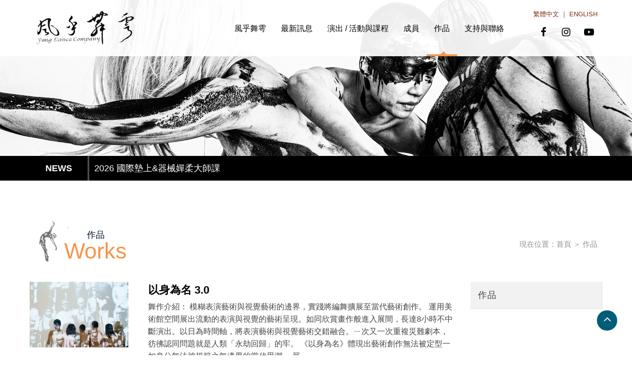

--- FILE ---
content_type: text/html;charset=utf-8
request_url: https://feng-dance.com/cms1-lang1.html
body_size: 8306
content:





<!DOCTYPE html>
<html lang="zh-Hant">

<head>
<meta charset="utf-8">

<title>作品 - 風乎舞雩舞團</title>
<meta property="og:site_name" content="作品 - 風乎舞雩舞團">
<meta property="og:title" content="作品 - 風乎舞雩舞團">
<meta property="og:type" content="website">
<meta property="og:url" content="https://feng-dance.com/cms1-lang1.html">
<meta property="og:image" content="https://feng-dance.com/UserFiles/images/ogimage.jpg">

<meta name="format-detection" content="telephone=no">

<script>
	var isMobile = false;
	var isTablet =false;
	var isAndroidOS =false;
	var isiOS =false;
	var isSafari =false;
</script>

<meta name="viewport" content="width=device-width, initial-scale=1.0">

<!--touch_icon-->
<link rel="apple-touch-icon" sizes="192x192" href="template/images/apple-touch-icon.png">

<script src="template/sources/jquery-1.8.3.min.js"></script>






<link rel="stylesheet" type="text/css" href="template/css/main_lang1.css">

<!-- IE Fix for HTML5 Tags -->
<!--[if lt IE 9]>
<script src="http://html5shiv.googlecode.com/svn/trunk/html5.js"></script>
<![endif]-->

<script src="template/sources/main.js"></script>
<link rel="stylesheet" href="https://cdnjs.cloudflare.com/ajax/libs/font-awesome/4.7.0/css/font-awesome.min.css"><link rel="stylesheet" type="text/css" href="template/css/mod_cms.css">
</head>

<body>



<div class="m_menu b-box clearfix">
	<div class="mask"></div>
	<div class="controlBox clearfix">
        <a class="main"><i class="fa fa-reorder"></i></a>
        <div class="m_logo"><a href="index-lang1.html"><img src="template/images/logo_m_lang1.png"></a></div>
    </div>

    <div class="hideBox">
		<p class="sp">SEARCH</p>
        <div class="m_search clearfix">
            <input name="key_m" type="text" id="key_m" value="搜尋..." onfocus="if(this.value='搜尋...') this.value='';">
            <a class="fa fa-search" onClick="if($('#key_m').val()=='搜尋...' || $('#key_m').val()==''){ alert('目前沒有資料！');}else{ location.href=encodeURI('index.php?mod=goods1&lang=1&key=' + $('#key_m').val());}"></a>
        </div>

		<p class="sp">LANGUAGE</p>
		<div class="language">
        	<a href="index.php?mod=cms1&lang=1">繁體中文</a> │ <a href="index.php?mod=cms1&lang=2">ENGLISH</a>
		</div>

        <p class="sp sp_menu">MENU</p>

		<p class="sp">LINK</p>
        <div class="m_ico">
            <a href="index-lang1.html"><i class="fa fa-home"></i></a>
            <a href="http://maps.google.com/?q=23°01′N ,120°15′E" target="_blank"><i class="fa fa-map-marker"></i></a>            <a href="tel:097513526"><i class="fa fa-phone"></i></a>            <a href="form1-lang1.html" class="contactLink"><i class="fa fa-envelope"></i></a>
 			<a href="https://www.facebook.com/fengdance" target="_blank"><i class="fa fa-facebook"></i></a>			            <a href="https://www.instagram.com/fengdancecompany/" target="_blank"><i class="fa fa-instagram"></i></a>
            <a href="https://www.youtube.com/channel/UCxPIsoGue1wmKpSim7GGBdw/videos" target="_blank"><i class="fa fa-youtube-play"></i></a>
        </div>

    </div>
</div>



<div class="outerWrap b-box">

    <header>
    	<div class="wrap b-box">
        	<div class="logo"><a href="index-lang1.html"><img src="template/images/logo_lang1.png"></a></div>

            <nav class="b-box">
                <ul class="menu clearfix">
                    <li class="dropDown"><a href="article1-lang1.html">風乎舞雩</a>
                                                    <dl class="submenu">
                                <div class="subitem">
                                                                            <a href="article1-1-lang1.html">舞團介紹/經歷</a>
                                                                            <a href="article1-12-lang1.html">國際評論與報導</a>
                                                                            <a href="article1-2-lang1.html">劇評與媒體報導</a>
                                                                    </div>
                            </dl>
                                            </li>

                    <li class="dropDown"><a href="news1-lang1.html">最新訊息</a>
                                                    <dl class="submenu">
                                <div class="subitem">
                                                                            <a href="news1-cat1-lang1.html">最新演出</a>
                                                                            <a href="news1-cat2-lang1.html">最新課程</a>
                                                                    </div>
                            </dl>
                                            </li>

                    <li class="dropDown"><a href="goods1-lang1.html">演出 / 活動與課程</a>
                        <dl class="submenu">
                                                                                                                                        <a href="goods1-cat1-lang1.html">國際交流</a>
                                                                                                                                                                                            <a href="goods1-cat2-lang1.html">年度製作與活動</a>
                                                                                                                                                                                            <a href="goods1-cat3-lang1.html">肢體課程工作坊</a>
                                                                                                                                                                    </dl>
                    </li>

                    <li class="dropDown"><a href="article2-lang1.html">成員</a>
                                                    <dl class="submenu">
                                <div class="subitem">
                                                                            <a href="article2-3-lang1.html">藝術總監</a>
                                                                            <a href="article2-5-lang1.html">副藝術總監</a>
                                                                            <a href="article2-6-lang1.html">舞者</a>
                                                                            <a href="article2-10-lang1.html">行政</a>
                                                                    </div>
                            </dl>
                                            </li>

                    <li class="dropDown"><a href="cms1-lang1.html" class="current">作品</a>
                                                    <dl class="submenu">
                                <div class="subitem">
                                                                            <a href="cms1-cat1-lang1.html">作品</a>
                                                                    </div>
                            </dl>
                                            </li>

                    <li class="dropDown"><a href="article3-lang1.html">支持與聯絡</a>
                                                    <dl class="submenu">
                                <div class="subitem">
                                                                            <a href="article3-14-lang1.html">支持風團</a>
                                                                            <a href="article3-15-lang1.html">周邊商品</a>
                                                                            <a href="article3-13-lang1.html">聯絡我們</a>
                                                                    </div>
                            </dl>
                                            </li>
    
                </ul>
            </nav>

            <div class="rightBox">
                <div class="language"><a href="index.php?mod=cms1&lang=1">繁體中文</a> ｜ <a href="index.php?mod=cms1&lang=2">ENGLISH</a></div>

                <a href="https://www.facebook.com/fengdance" target="_blank"><i class="fa fa-facebook"></i></a>                <a href="https://www.instagram.com/fengdancecompany/" target="_blank"><i class="fa fa-instagram"></i></a>
                <a href="https://www.youtube.com/channel/UCxPIsoGue1wmKpSim7GGBdw/videos" target="_blank"><i class="fa fa-youtube-play"></i></a>

			</div>
		</div>
    </header>


<div class="banner_area clearfix b-box">
	<div class="banner">
		<ul class="slides-container">
        	            <li><img src="UserFiles/banner/a0005a02dc149c8ffa18ac1d3ed9d74e.jpg"></li>
                        <li><img src="UserFiles/banner/8d3769f794df8617137b570c00e6f55f.jpg"></li>
                        <li><img src="UserFiles/banner/488df69a6b22e91de5108dc5588cd4e0.jpg"></li>
                        <li><img src="UserFiles/banner/a0508f4bb7103d05d68b3bb50782a023.jpg"></li>
                    </ul>
	</div>

	<div class="marquee_box">
    	<div class="wrap">
        	<div class="txt">
            	<ul id="marquee_txt">
                                        <li><a href="news1-26-lang1.html" target="_self">2026 國際墊上&器械嬋柔大師課</a></li>
                                        <li><a href="news1-24-lang1.html" target="_self">2025超越當代工作坊《身體、身份與認同》</a></li>
                    				</ul>
			</div>
		</div>
	</div>
</div>



<div class="main_area">
	<div class="wrap b-box">



		<div class="mod_name clearfix">
			<h2><strong>作品</strong><em>Works</em></h2>
			<div class="guide">現在位置：<a href='index-lang1.html'>首頁</a> ＞ <a href='cms1-lang1.html'>作品</a></div>
		</div>

		<div class="content_box clearfix">
			<div class="left_box">
				<div class="side_menu">
					<ul class='clearfix'><li><a href='cms1-cat1-lang1.html'>作品</a></li></ul>				</div>
			</div>

			<div class="right_box">
												


<div class="cms_list">

        <ul class="cms_list_ul clearfix">

		        <li class="Img">
			<a href="cms1-8-lang1.html" target="">
				<img src="UserFiles/cms/8/b/e32b16fab3d4b9f70b4a09758d1e94af.jpg">
			</a>
		</li>
		
		<li class="txt">
			<h3>
            	<a href="cms1-8-lang1.html">以身為名 3.0</a>
                			</h3>
            <p>舞作介紹：
模糊表演藝術與視覺藝術的邊界，實踐將編舞擴展至當代藝術創作。
運用美術館空間展出流動的表演與視覺的藝術呈現。如同欣賞畫作般進入展間，長達8小時不中斷演出。以日為時間軸，將表演藝術與視覺藝術交錯融合。ㄧ次又一次重複災難劇本，彷彿認同問題就是人類「永劫回歸」的牢。
《以身為名》體現出藝術創作無法被定型一如身分無法被規範之無邊界的當代思潮。
展 ...</p>
        </li>

    </ul>
        <ul class="cms_list_ul clearfix">

		        <li class="Img">
			<a href="cms1-5-lang1.html" target="">
				<img src="UserFiles/cms/5/b/9908b6083bc7e87df7ac886517717c5e.jpg">
			</a>
		</li>
		
		<li class="txt">
			<h3>
            	<a href="cms1-5-lang1.html">Identity</a>
                			</h3>
            <p>&nbsp;&nbsp;&nbsp; &nbsp;&nbsp;

身體是文化的載體，墨為文化的象徵，而文化是身份的符號。
透過身體、墨與汗水的流變意象下，以墨暈與身體線條來透視《IDENTITY》，映照出觀者對於身份的思考。各地不斷發生戰爭、全球化危機等紛亂與對立更為激烈。相對聯合國「世界人權宣言」中宣告人類尊嚴、自由與福利的神聖和不可侵犯之宣言，形成 ...</p>
        </li>

    </ul>
        <ul class="cms_list_ul clearfix">

		        <li class="Img">
			<a href="cms1-2-lang1.html" target="">
				<img src="UserFiles/cms/2/b/344ad382ddff1bfe987001c93ee0934e.jpg">
			</a>
		</li>
		
		<li class="txt">
			<h3>
            	<a href="cms1-2-lang1.html">手做家香菜</a>
                			</h3>
            <p>風乎舞雩推出手作「家香菜」具有視覺、聽覺、嗅覺、動覺與味覺的當代藝術展演。從吳園東西方建築美學轉換至東西方肢體美學的當代舞蹈，並以當代藝術概念來創作發展出一道道現炒的的家香菜。

視覺上，木削、身體與燈光勾勒出一幅幅當代藝術的畫作。
嗅覺上，觀眾可聞到具有樸實氣息的台灣檜木香。
觸覺上，觀眾可以觸碰到木削與舞者的身體。
聽覺上，觀眾可以觀眾將聽到現 ...</p>
        </li>

    </ul>
        <ul class="cms_list_ul clearfix">

		        <li class="Img">
			<a href="cms1-3-lang1.html" target="">
				<img src="UserFiles/cms/3/b/31bc6f21c98ee433d31ea50a48c18fb1.jpg">
			</a>
		</li>
		
		<li class="txt">
			<h3>
            	<a href="cms1-3-lang1.html">遊戲之後</a>
                			</h3>
            <p>人類在發展至六歲左右開始意識到生命的存在與生命的來去。這也是人在一生中一直思考的問題。顏鳳曦身為女性藝術在面對對生命與死亡的疑問中，與孩子共讀有關生命議題的童書並ㄧ起討論。在近來社會議題與孩子教養之間，透過生時對死亡的探索及反思，以相對論的方式，明白生命的本質和價值。由遊戲帶至舞蹈來討論生命議題，互動遊戲中覺察生命的流動。觀眾與舞者一起《Play》、一起觀看 ...</p>
        </li>

    </ul>
        <ul class="cms_list_ul clearfix">

		        <li class="Img">
			<a href="cms1-4-lang1.html" target="">
				<img src="UserFiles/cms/4/b/6d04840412f006376154182514707180.jpg">
			</a>
		</li>
		
		<li class="txt">
			<h3>
            	<a href="cms1-4-lang1.html">栽種關係</a>
                			</h3>
            <p>&nbsp;形式：將打破藝術和生活的界線，創作打破了舞蹈、戲劇、音樂、美術之間的界限。舞蹈劇場與多媒體音樂與影像的跨域結合。劇場引土於地面並運用傢俱及多媒體影像來引發空間與狀態的寫實與超寫實的想像。

場景（四季）：

運用劇場設計將舞台打造成一個家​，並結合整體劇場設計將空間引發成室內室外的空間概念，來引發寫實與超寫實的想像空間。（以簡單的戲劇結構 ...</p>
        </li>

    </ul>
        <ul class="cms_list_ul clearfix">

		        <li class="Img">
			<a href="cms1-9-lang1.html" target="">
				<img src="UserFiles/cms/9/b/10832d8b2c3f28d3fac155a5b31c078a.jpg">
			</a>
		</li>
		
		<li class="txt">
			<h3>
            	<a href="cms1-9-lang1.html">關係</a>
                			</h3>
            <p>

《關係》結合了舞蹈、戲劇、音樂、影像、即時投影、舞台設計，跨領域之創作對於南台灣表演藝術有極大的影響力，創新的思維帶動南台灣表演藝術之突破性與可能性，牽動南台灣觀眾對表演藝術有更深層的認識與想法。

顏鳯曦表示：學戲劇的學生說看起來比較像戲劇，學舞蹈的學生說動作一大堆，技術說非常意象，設計說很有趣！顏鳯曦運用戲劇劇場中常見之生活大道具，如床、沙發 ...</p>
        </li>

    </ul>
        <ul class="cms_list_ul clearfix">

		        <li class="Img">
			<a href="cms1-10-lang1.html" target="">
				<img src="UserFiles/cms/10/b/14d4e7352584208d96800561d832f958.jpg">
			</a>
		</li>
		
		<li class="txt">
			<h3>
            	<a href="cms1-10-lang1.html">關係- 精緻篇</a>
                			</h3>
            <p>

顏鳳曦在創作上打破藝術和生活的界限，運用傢俱將舞台打造成一個家，結合多媒體音樂、影像與戲劇，引發寫實與超寫實的想像空間。&nbsp;

多媒體配樂X多媒體影像設計及互動式即時影像設計的交錯與結合X舞蹈創作X全新編導X肢體與物件&nbsp;
&nbsp;

大多的舞蹈道具在戲劇稱之為小道具的運用，在本次的製作實驗中將實驗肢體與戲劇劇場中所謂大 ...</p>
        </li>

    </ul>
        <ul class="cms_list_ul clearfix">

		        <li class="Img">
			<a href="cms1-11-lang1.html" target="">
				<img src="UserFiles/cms/11/b/aa609fd1f5a1dc91e301e24c9dca5778.jpg">
			</a>
		</li>
		
		<li class="txt">
			<h3>
            	<a href="cms1-11-lang1.html">磁場</a>
                			</h3>
            <p>

從東方文學中最美麗的形式「詩篇」，轉化成表演藝術創作中最具詩意的媒介「舞蹈」。 以文學詩篇「孩子磁場」為文本，深入詩篇文字中的詩意。將詩意轉化成詩意的身體語言。 舞作「孩子磁場」打破文字語言的藩籬，將文字轉化成肢體語言。她將東方文學更進一步的轉化成肢體語言進而使得其他語言世界的觀眾可以藉由觀賞舞作來進入東方文學，東方思維，東方文化的閱讀。「孩子磁場」 ...</p>
        </li>

    </ul>
        <ul class="cms_list_ul clearfix">

		        <li class="Img">
			<a href="cms1-12-lang1.html" target="">
				<img src="UserFiles/cms/12/b/d1a49e219c0997ffd5c3f72dbff44123.jpg">
			</a>
		</li>
		
		<li class="txt">
			<h3>
            	<a href="cms1-12-lang1.html">母親</a>
                			</h3>
            <p>

將文字轉換成舞蹈，以東方文學與舞蹈結合。

風乎舞雩取材本土文學並期望用舞蹈跨越地域與國界獻上土地最深情的情感與感受。以文學作者莊雅雯的《門》《裁縫》《藤仔花》與楊宗哲的《小房間》為製作文本。

編導與設計從閱讀文字，感受文字帶來的感受。一同探索舞蹈結合文學的突破性與可能性，使文學延伸更多的想像空間，帶領觀眾進入編導、設計群與作者的想像與意念 ...</p>
        </li>

    </ul>
        <ul class="cms_list_ul clearfix">

		        <li class="Img">
			<a href="cms1-13-lang1.html" target="">
				<img src="UserFiles/cms/13/b/8d6c43e896a30db67a764faabb15c216.jpg">
			</a>
		</li>
		
		<li class="txt">
			<h3>
            	<a href="cms1-13-lang1.html">箱子</a>
                			</h3>
            <p>『出生時睜開眼睛，看見世界；入睡時闔上眼睛，進入睡夢裡。打開箱子，看見夢想；闔上箱子，看見世界。』四方的立體空間常存在於生活周圍中，我們常手提公事包，出國推行李箱， 住在房子裡，處於城市中，活在世界上，甚至正在黑箱劇場看這支作品，作品裡我以箱子為四方形的基礎，帶出四方空間的想法，進而引申空間至整個黑箱劇場，甚至擴大四方空間的想像介面至城市、社會或世界&hel ...</p>
        </li>

    </ul>
        <ul class="cms_list_ul clearfix">

		        <li class="Img">
			<a href="cms1-14-lang1.html" target="">
				<img src="UserFiles/cms/14/b/5f2b96d655e02c810f708a9d4d68f41b.jpg">
			</a>
		</li>
		
		<li class="txt">
			<h3>
            	<a href="cms1-14-lang1.html">痕跡下的痕跡，痕跡上的紋路</a>
                			</h3>
            <p>

&nbsp;舞蹈雖然沒有語言，但肢體語言是最貼近「人」的傳達媒材。

畫家Edvard Munch一生的創作，始終圍繞他自己在生命中親身體驗的經歷。

顏鳳曦想用作品表達對生命當下的感受。創作靈感為「人性」、「動物」、「競爭」。

舞蹈不像戲劇般有對話有言語，但肢體語言卻是無國界的。【痕跡下的痕跡，痕跡上的紋路】打破了藝術和生活的界限，也 ...</p>
        </li>

    </ul>
        <ul class="cms_list_ul clearfix">

		        <li class="Img">
			<a href="cms1-15-lang1.html" target="">
				<img src="UserFiles/cms/15/b/3ae0fe1b20644397464186979658010c.jpg">
			</a>
		</li>
		
		<li class="txt">
			<h3>
            	<a href="cms1-15-lang1.html">痕跡下</a>
                			</h3>
            <p>編舞者顏鳳曦在舞作「痕跡下」結合了戲劇、裝置，以小蘇打粉營造現場的氛圍，更與整個劇場空間做融合，舞作發展如第一段曲目，編舞者對事之經過，所引發的感受，隱藏在面具底下的是真心或謊話是舞作的開始。瞭解了舞者們的個性、特質以及身後皆有其不同的故事，編創時要舞者做自己，編舞時對於舞作發展一向不多做解釋的她，在痕跡下也不例外，對於痕跡下的故事發展，則是讓舞者們深刻去感 ...</p>
        </li>

    </ul>
        <ul class="cms_list_ul clearfix">

		        <li class="Img">
			<a href="cms1-16-lang1.html" target="">
				<img src="UserFiles/cms/16/b/e868b0892085f53efb8d4b5f3a84d2e1.jpg">
			</a>
		</li>
		
		<li class="txt">
			<h3>
            	<a href="cms1-16-lang1.html">新藝術拍賣會</a>
                			</h3>
            <p>

以切割、拼貼、複製，販賣與被販賣，來探討原創與藝術。
 ...</p>
        </li>

    </ul>
        <ul class="cms_list_ul clearfix">

		        <li class="Img">
			<a href="cms1-17-lang1.html" target="">
				<img src="UserFiles/cms/17/b/8655cbb4899192c23c3bab6d930a57db.jpg">
			</a>
		</li>
		
		<li class="txt">
			<h3>
            	<a href="cms1-17-lang1.html">面對</a>
                			</h3>
            <p>

每個人生命中有許多事物需要去面對。&nbsp;

面對自己、面對競爭、面對黑暗、面對恐懼、面對生存、面對生命、面對希望、面對未來&hellip;&nbsp;

不論面對何時何事何物，把握當下、擁有希望，勇敢面對，努力進取
 ...</p>
        </li>

    </ul>
        <ul class="cms_list_ul clearfix">

		        <li class="Img">
			<a href="cms1-18-lang1.html" target="">
				<img src="UserFiles/cms/18/b/c65c0860c3a4188d5d6330212c4d8b2c.jpg">
			</a>
		</li>
		
		<li class="txt">
			<h3>
            	<a href="cms1-18-lang1.html">流言</a>
                			</h3>
            <p>

用身體說話是對&ldquo;舞蹈藝術&rdquo;最好的解釋說話表達的方式，是人類的一門藝術，如何把話說好，就如同如何把&ldquo;動作&rdquo;變成&ldquo;藝術&rdquo;而不是&ldquo;運動&rdquo;。&nbsp;

&nbsp;

&nbsp;水和語言，於此作品中為&ldquo;傳遞的媒介&rdquo; 。在大自然 ...</p>
        </li>

    </ul>
        <ul class="cms_list_ul clearfix">

		        <li class="Img">
			<a href="cms1-19-lang1.html" target="">
				<img src="UserFiles/cms/19/b/9252f03e68c8ea9902290ac760114d70.jpg">
			</a>
		</li>
		
		<li class="txt">
			<h3>
            	<a href="cms1-19-lang1.html">氣球只有皮膚，而裡面一無所有</a>
                			</h3>
            <p>試著將舞作與藝廊結合，使舞蹈與裝置間產生對話，並嘗試改變傳統舞作的敘事方式，以拼貼的編排手法，解構與結構以及立體多面向的切割來編創。 ...</p>
        </li>

    </ul>
        <ul class="cms_list_ul clearfix">

		        <li class="Img">
			<a href="cms1-20-lang1.html" target="">
				<img src="UserFiles/cms/20/b/18e036c1b4e47e09514a5b4abccfcc24.jpg">
			</a>
		</li>
		
		<li class="txt">
			<h3>
            	<a href="cms1-20-lang1.html">注視</a>
                			</h3>
            <p>

於延平郡王祠展演產自臺灣並關注臺灣之當代舞蹈創作作品「注視」，以古蹟空間結合舞蹈創作、當代藝術多媒體創作以及燈光創作。肢體動作由內而外的擬物化並塗上白色油彩的在環境中舞動，同時引用歌曲「亞細亞的孤兒」刺進觀眾內心對於臺灣議題之情感。

https://youtu.be/X4JDrDjzx3g
 ...</p>
        </li>

    </ul>
    
</div>



<div class="Pages"><div class="Paginator"><span class="AtStart">&laquo; 第一頁</span> <span class="this-page">1</span> <span class="AtEnd">最後一頁 &raquo;</span></div></div>			</div>
		</div>



	</div>
</div>






<footer class="clearfix">
    <div class="wrap b-box clearfix">
		<div class="row clearfix">

			<div class="col-2 b-box clearfix">
				<div class="qr_code"><img src="template/images/qr_code.jpg"></div>
				<h5 class="copyright">風乎舞雩舞團<br />
E-MAIL：fengdance2005@gmail.com<br />
聯絡電話：0975-135-526<br />
官方line：@fengdance</h5>
			</div>

			<div class="col-3 b-box">
				<ul class="foot_menu">
                    <li><a href="article1-lang1.html">風乎舞雩</a></li>
                    <li><a href="news1-lang1.html">最新訊息</a></li>
                    <li><a href="goods1-lang1.html">演出 / 活動與課程</a></li>
                    <li><a href="article2-lang1.html">成員</a></li>
                    <li><a href="cms1-lang1.html">作品</a></li>
                    <li><a href="article3-lang1.html">支持與聯絡</a></li>
				</ul>
			</div>

		</div>
	</div>
</footer>


           
</div>



<div class="go_top_area"><a href="#" class="go_top"><i class="fa fa-angle-up"></i></a></div>



<script src="template/sources/scrollReveal.js"></script>
<script>
	$(function(){
		var config = {
			reset:  false,
			delay:  'onload'
		  }
		window.sr = new scrollReveal(config);
	});
</script>



<link href="template/sources/titan/jquery.titanlighbox.css" rel="stylesheet" type="text/css">
<script type="text/javascript" src="template/sources/titan/jquery.titanlighbox.js"></script>
<script type="text/javascript">
	$(function(){
		
		if(isMobile){
			if($('.titan-lb').length>0){
				$('.titan-lb').photoSwipe();
			}
		}else{
			$('.titan-lb').lightbox({
				'scrolling': 'auto',
				theme: 'default'
			});
		}		
		
	});
</script>



<link rel="stylesheet" type="text/css" href="template/sources/bxslider/jquery.bxslider.css">
<script type="text/javascript" src="template/sources/bxslider/jquery.bxslider.min.js"></script>
<script type="text/javascript">
	$(function(){

		$('.slides-container').bxSlider({
		　　mode:'fade', //'horizontal', 'vertical', 'fade',
		　　captions: false,
		　　slideWidth:2500,
		　　auto: ($('.slides-container').children().length < 2) ? false : true,
		　　autoHover: false,
		　　pager:true,
		　　controls:false,
		　　pause: 5000,
		　　speed:2000
		});

		
		//marquee
		$('#marquee_txt').bxSlider({
		  mode:'vertical', //'horizontal', 'vertical', 'fade',
		  captions: false,
		  auto: true,
		  autoHover: true,
		  pager: false,
		  controls:false,
		  pause: 5000,
		  speed:1000
		});

	});
</script>



</body>
</html>

--- FILE ---
content_type: text/css
request_url: https://feng-dance.com/template/css/main_lang1.css
body_size: 3818
content:
@charset "utf-8";
/* CSS Document */

@import url(reset.css);

body {
	font-family: "微軟正黑體", "新細明體", Helvetica, Arial, sans-serif;
	font-size:18px;
	background:#fff;
}

a {
	-webkit-transition: all 0.4s ease;
	-moz-transition: all 0.4s ease;
	-o-transition: all 0.4s ease;
	transition: all 0.4s ease;
}

a {
	cursor: pointer;
	color: #454545;
}

a:hover {}

[class*='col-'] {
	float: left;
	-webkit-box-sizing: border-box;
	-moz-box-sizing: border-box;
	box-sizing: border-box;
}

.b-box {
	-webkit-box-sizing: border-box;
	-moz-box-sizing: border-box;
	box-sizing: border-box;
}

.outerWrap {}

.wrap {
	width:1160px;
	margin:0 auto;
}

header {
	background-color: rgba(255,255,255,0.93);
	width: 100%;
	position: fixed;
	top: 0;
	left: 0;
	z-index: 999;
}

header .wrap {
	position:relative;
}

header .logo {
	float:left;
	padding-top:5px;
	transition:all 0.2s linear;
	background-size:cover;
}

header .logo a {
	display:block;
	width:230px;
	text-indent:-9999px;
	padding-top:5px;
	padding-bottom:10px;
}

header .logo img {
	display:block;
	width: 100%;
}

header .rightBox {
	float:right;
	padding-top:20px;
}

header .rightBox > a {
	margin:0 3px;
	display: inline-block;
	font-size: 20px;
	color: #000;
	width: 35px;
	height: 35px;
	line-height: 35px;
	text-align: center;
	border-radius: 100%;
}

header .rightBox > a b {
	display:none;
	font-weight:normal;
}

header .rightBox > a:hover {
	opacity: 0.6;
}

.language {
	vertical-align:middle;
	padding:0 10px 10px 0;
	text-align:right;
	padding-right:10px;
	color:#7f2d10;
	font-size:13px;
}

.language a {
	color:#7f2d10;
}

.language a:hover {
	color:#000;
}

header nav {
	float:left;
	padding-left:20px;
}



/*========== Header Menu ===========*/
ul.menu {
	padding-left:150px;
}

ul.menu li {
	float:left;
	position:relative;
}

ul.menu li > a {
	position:relative;
	display: inline-block;
	vertical-align:middle;
	padding:20px 15px 15px 15px;
	font-size: 16px;
	color: #000;
	line-height:75px;
}

ul.menu li > a:hover {
	border-bottom:4px solid #f8944b;
}

ul.menu li > a:hover:before {
	content:" ";
	width: 0;
	height: 0;
	border-style: solid;
	border-width: 0 6px 6px 6px;
	border-color: transparent transparent #f8944b transparent;
	position:absolute;
	bottom:0;
	left:50%;
	margin-left:-3px;
}

ul.menu li > a.current {
	border-bottom:4px solid #f8944b;
}

ul.menu li > a.current:before {
	content:" ";
	width: 0;
	height: 0;
	border-style: solid;
	border-width: 0 6px 6px 6px;
	border-color: transparent transparent #f8944b transparent;
	position:absolute;
	bottom:0;
	left:50%;
	margin-left:-3px;
}

ul.menu li.dropDown {
	position: relative;
}

ul.menu li.dropDown dl.submenu {
	display: none;
	width: 250px;
	box-shadow: 0 0 4px rgba(136, 136, 136, 0.6);
	position: absolute;
	top: 100%;
	left: 0;
	z-index: 9999;
}

ul.menu li.dropDown dl.submenu dt {
	position: relative;
}

ul.menu li.dropDown dl.submenu dt > a {
	position: relative;
}

ul.menu li.dropDown dl.submenu dt > a i {
	display: block;
	position: absolute;
	right: 10px;
	top: 50%;
	margin-top: -7px;
}

ul.menu li.dropDown dl.submenu a {
	display: block;
	border-top: 1px solid #000;
	background: #222;
	font-size: 16px;
	padding: 10px;
	color: #fff;
}

ul.menu li.dropDown .submenu a:hover {
	background: #f9944c;
	color: #FFF;
}

ul.menu li.dropDown .submenu a:first-child {
	border:none;
}

ul.menu dt .subitem {
	display: none;
	width: 200px;
	box-shadow: 0 0 4px rgba(136, 136, 136, 0.6);
	position: absolute;
	left: 100%;
	top: 0;
}

ul.menu dt .subitem a {
	display: block;
	border-top: 1px solid #f1f1f1;
	background: #FFF;
	font-size: 16px;
	padding: 10px;
	color: #434343;
}

.m_menu {
	display: none;
}



/*========== Side Menu ===========*/
.dropDownBox {
	display: none;
}

.side_menu {
	margin-bottom: 50px;
	background-color: #f2f2f2;
}

.side_menu ul li > a {
    display: block;
    padding: 15px 15px;
    font-size: 18px;
    letter-spacing: 1px;
    border-bottom: 1px solid #e1e1e1;
    border-right: 1px solid #e1e1e1;
}

.side_menu ul li > a:hover {
	padding-left: 20px;
	color: #f8944b;
}

.side_menu ul li > a.current {
	background-color: #f8944b;
	border-color: #f8944b;
	color: #fff;
}

.side_menu ul li > a.current:hover {
	background-color: rgba(19, 48, 88, 0.7);
}

.side_menu ul li > a b {
	margin-left: 10px;
	font-size: 21px;
	font-weight: normal;
	color: #808080;
}

.side_menu ul li dl {
	padding-left: 25px;
}

.side_menu ul li dl dt a {
	display: block;
	padding: 10px 15px;
	font-size: 21px;
}

.side_menu ul li dl dt a.current {
	color: #000;
	text-decoration: underline;
}



/*========== Side Menu Sub ===========*/
.side_menu_sub {
	padding-top: 8px;
	border-bottom:1px solid #eaddb8;
	background:#fff;
}

.side_menu_sub .txt {
	padding-bottom: 8px;
	padding-left: 15px;
	font-size: 18px;
}

.side_menu_sub .txt a {
	color: #a2a2a2;
}

.side_menu_sub .txt a:hover {
	color: #a2a2a2;
	text-decoration: underline;
}

.side_menu_sub .txt span a {
	color: #000;
	font-weight: bold;
	text-decoration: underline;
}



/*========== Banner ===========*/
.banner_area {
	clear: both;
	position: relative;
	height:100%;
	overflow:hidden;
	padding-top:0px;
}

.banner_area img { width:100%; }

.banner .bx-wrapper .bx-pager, 
.banner .bx-wrapper .bx-controls-auto{
	bottom:30px;
}

.banner .bx-wrapper .bx-pager.bx-default-pager a {
	background: none;
	border: 1px solid #FFF;
	border-radius: 100%;
}

.banner .bx-wrapper .bx-pager.bx-default-pager a:hover {
	background: none;
}

.banner .bx-wrapper .bx-pager.bx-default-pager a.active {
	background: #FFF;
}



/*========== Marquee ===========*/
.marquee_box {
	background: #000;
	width:100%;
	z-index:99;
}

.marquee_box div.txt {
	padding:0 10px 0 120px;
	line-height:50px;
}

.marquee_box div.txt:before {
	content:"NEWS";
	display:inline-block;
	text-align:center;
	font-weight:900;
	font-size:18px;
	color:#fff;
	border-right:1px solid #bcbcbc;
	width:118px;
	position:absolute;
	margin-left:-120px;
}

.marquee_box div.txt ul {
	width:100%;
	border-left:1px solid #494949;
}

.marquee_box div.txt ul li {
	padding:0 10px;
	white-space: nowrap;
    overflow: hidden;
    text-overflow: ellipsis;
	color:#fff;
}

.marquee_box div.txt ul li a {
	font-size:18px;
	color:#fff;
}

.marquee_box div.txt ul li a:hover {
	text-decoration:underline;
}



/*========== Top ===========*/
.go_top_area {
	position: fixed;
	bottom: 50px;
	right: 30px;
	z-index: 999;
}

.go_top {
	display: block;
	background: #005d78;
	color: #fff;
	width: 41px;
	height: 41px;
	line-height: 35px;
	text-align: center;
	font-size: 25px;
	border-radius: 99em;
	box-shadow: 1px 1px 3px 0px rgba(255,255,255,0.5);
	-webkit-box-shadow: 1px 1px 3px 0px rgba(255,255,255,0.5);
}

.go_top:hover {
	background: #fff;
	color: #005d78;
}



/*========== Main ===========*/
.main_area {
	padding:80px 0;
	background:#fff;	
	position:relative;
}

.main_area .mod_name {
	position:relative;
}
	
.main_area .mod_name h2{
	float:left;
	background:url(../images/mod_icon.png) no-repeat left top;
	padding:20px 0 0 70px;
	position:relative;
	-moz-background-size:contain;
	-webkit-background-size:contain;
	-o-background-size:contain;
	background-size:contain;
}

.main_area .mod_name h2 strong {
	display:block;
	font-weight:normal;
	color:#031325;
	font-size:18px;
	line-height:20px;
	text-align:center;
}

.main_area .mod_name h2 em {
	display:block;
	font-weight:normal;
	font-size:45px;
	color:#f8944b;
	line-height:45px;
}

.main_area .mod_name .guide {
	font-size:15px;
	color:#909090;
	position:absolute;	
	right: 10px;
	top: 40px;
}

.main_area .mod_name .guide a {
	color:#909090;
}

.main_area .content_box {
	clear:both;
	padding-top:40px;
}

.content_box .left_box {
	float: right;
	width: 23%;
}

.content_box .right_box {
	float: left;
	width: 74%;
}

.content_box_line {
	position:relative;
	padding:15px;
	border:1px solid #d8d8d8;
	border-radius:8px;
	background:#fff;
}

.no_data {
	text-align: center;
	padding-top: 30px;
	padding-bottom: 30px;
}

#theForm .error {
	color: #F00;
	font-size:15px;
	font-weight: normal;
}

.col-1 {width:100%;}
.col-2 {width:50%;}
.col-3 {width:33.33%;}
.col-4 {width:25%;}
.col-5 {width:20%;}



/*========== Main Content ===========*/
.content_txt {
	clear:both;
	font-size:18px;
	color:#2f2f2f;
	line-height:1.8;
	padding-bottom: 20px;
}

.content_topic {
	clear: both;
	margin-bottom: 20px;
	border-bottom: 1px dashed #d1d1d1;
}	

.content_topic h3 {
	overflow: hidden;
	padding-top: 15px;
	font-size: 36px;
	font-weight: normal;
	color: #000;
}

.content_txt img {
	max-width:100%;
}

.note_txt {
	padding-bottom: 10px;
}



/*========== File ===========*/
.att_file_title {
	clear: both;
	text-align: left;
	padding-top: 20px;
	padding-bottom: 5px;
	font-size: 18px;
	font-weight: bold;
}

.att_file_list {
	text-align: left;
	padding-top: 5px;
}

.att_file_list a {
	color: #535353;
}

.att_file_list a:hover {
	color: #f9944c;
}



/*========== Button ===========*/
.button_area {
	padding-top:10px;
}

.submit {
	padding: 5px 10px;
	-moz-border-radius:5px;
	-webkit-border-radius:5px;
	border-radius:5px;
	font-size:18px;
	font-family: "微軟正黑體", "新細明體", Helvetica, Arial, sans-serif;
	color:#FFF;
	text-shadow:0px -1px #2590aa; 
	border:1px solid #c2d89e;
	background: rgb(66,179,206); /* Old browsers */
	/* IE9 SVG, needs conditional override of 'filter' to 'none' */
	background: -moz-linear-gradient(top,  #006eb7 0%, #43b1c8 100%); /* FF3.6+ */
	background: -webkit-gradient(linear, left top, left bottom, color-stop(0%,#006eb7), color-stop(100%,#43b1c8)); /* Chrome,Safari4+ */
	background: -webkit-linear-gradient(top,  #006eb7 0%,#43b1c8 100%); /* Chrome10+,Safari5.1+ */
	background: -o-linear-gradient(top,  #006eb7 0%,#43b1c8 100%); /* Opera 11.10+ */
	background: -ms-linear-gradient(top,  #006eb7 0%,#43b1c8 100%); /* IE10+ */
	background: linear-gradient(to bottom,  #006eb7 0%,#43b1c8 100%); /* W3C */
	filter: progid:DXImageTransform.Microsoft.gradient( startColorstr='#006eb7', endColorstr='#43b1c8',GradientType=0 ); /* IE6-9 */;
}

.submit:hover {
	color:#FFF;
	background: #006eb7; /* Old browsers */
	background: -moz-linear-gradient(top,  rgba(66,179,206,1) 0%, rgba(47,162,190,1) 100%); /* FF3.6+ */
	background: -webkit-gradient(linear, left top, left bottom, color-stop(0%,rgba(66,179,206,1)), color-stop(100%,rgba(47,162,190,1))); /* Chrome,Safari4+ */
	background: -webkit-linear-gradient(top,  rgba(66,179,206,1) 0%,rgba(47,162,190,1) 100%); /* Chrome10+,Safari5.1+ */
	background: -o-linear-gradient(top,  rgba(66,179,206,1) 0%,rgba(47,162,190,1) 100%); /* Opera 11.10+ */
	background: -ms-linear-gradient(top,  rgba(66,179,206,1) 0%,rgba(47,162,190,1) 100%); /* IE10+ */
	background: linear-gradient(to bottom,  rgba(66,179,206,1) 0%,rgba(47,162,190,1) 100%); /* W3C */
	filter: progid:DXImageTransform.Microsoft.gradient( startColorstr='#42b3ce', endColorstr='#2fa2be',GradientType=0 ); /* IE6-8 */;
}



/*========== Pages ===========*/
.Pages {
	text-align: center;
	margin-bottom: 20px;
	margin-top: 20px
}

.Paginator {
	font-size: 14px;
	line-height: 22px;
	margin-left: auto;
	margin-right: auto;
	padding-top: 6px;
}

.Paginator a,.pageList .this-page {
	padding: 2px 6px;
	color: #9a9a9a;
	background: #ffffff;
	border: solid 1px #cecccc;
}

.Paginator a:visited {
	padding: 2px 6px;
	color: #9a9a9a;
	background: #ffffff;
	border: solid 1px #cecccc;
}

.Paginator .AtStart {
	margin-right: 20px;
	padding: 2px 6px;
	background: #ffffff;
	border: solid 1px #cecccc;
	color: #9a9a9a;
}

.Paginator .Prev {
	margin-right: 20px;
	padding: 2px 6px;
	background: #ffffff;
	color: #9a9a9a;
	border: solid 1px #cecccc;
}

.Paginator .break {
	bpadding: 2px 6px;
	border: none;
	background: #ffffff;
	color: #9a9a9a;
}

.Paginator .Next {
	margin-left: 20px;
	padding: 2px 6px;
	color: #9a9a9a;
	background: #ffffff;
	border: solid 1px #cecccc;
}

.Paginator .AtEnd {
	margin-left: 20px;
	padding: 2px 6px;
	background: #ffffff;
	border: solid 1px #cecccc;
	color: #9a9a9a;
}

.Paginator .this-page {
	padding: 2px 6px;
	vertical-align: top;
	background: #ffffff;
	border: solid 1px #cecccc;
	font-weight: bold;
	color: #FF0084;
}

.Paginator a:visited:hover,.Paginator a:hover,.Paginator a:active {
	color: #ffffff;
	background: #0063DC;
	border-color: #ffffff;
}

.Pages div.Results {
	text-align: center;
	margin-top: 8px;
	font: 11px/15px Arial,Helvetica;
	color: #9a9a9a;
}



/*========== Footer ===========*/
footer {
	padding:30px 0 0px 0;
	position:relative;
	border-top: 1px solid #959595;
}

footer .row {}

footer .row .col-2 {
	min-height:80px;
	width:63%;
	padding:15px 20px;
}

footer .row .col-2:first-child {
	width:65%;
}

footer .row .col-2:last-Child {
	width:65%;
	padding-right:0;
}

footer .row .col-3 {
	min-height:80px;
	width:33%;
	padding:10px 20px;
}

footer .row .col-3:first-child {
	width:35%;
}

footer .row .col-3:last-Child {
	width:35%;
	padding-right:0;
}

footer .qr_code {
	float:left;
	margin-right:10px;
}

h5.copyright {
	overflow:hidden;
	font-size:12px;
	line-height:1.8;
	font-weight:normal;
	color:#747474;
}

h5.copyright a[href^=tel] {
    color:inherit;
    text-decoration:none;
}

ul.foot_menu {}

ul.foot_menu li {
	float:left;
	width:33.3%;
}

ul.foot_menu li a {
	display:block;
	padding:6px 0px;
	font-size:15px;
	color:#505050;
}

ul.foot_menu li a:hover {
	text-decoration:underline;
}



@media (max-width: 1080px) {
	.wrap {
		width: 960px;
	}

	header .logo a {
		padding-top:10px;
		width:140px;
	}

	ul.menu li > a {
		padding:7px 16px 0 16px;
		font-size: 15px;
	}
}




@media (max-width: 960px) {
	.outerWrap {
		padding-top:60px;
	}

	.wrap {
		width:100%;
		padding:0 20px;
		overflow:hidden;
	}

	header {
		display:none;
	}

	ul.menu {
		display:none;
	}

	/*========== Mobile Menu ===========*/
	.m_menu {
		display: block;
		width: 100%;
		box-shadow: 0 2px 5px rgba(126, 126, 126, 0.50);
		position: fixed;
		top: 0;
		left: 0;
		z-index: 9999;
	}

	.m_menu .mask {
		display: none;
		position: fixed;
		width: 100%;
		height: 100%;
		padding-bottom: 60px;
		top: 0;
		left: 0;
		z-index: 10;
	}

	.m_menu .hideBox {
		display: none; /* Old browsers */
		width: 100%;
		padding: 60px 0;
		overflow-y: auto;
		-webkit-overflow-scrolling: touch;
		position: fixed;
		left: 0;
		top: 0;
		bottom: 0;
		z-index: 11;
		box-sizing: border-box;
		background-color: rgba(0,0,0,0.80);
	}

	.m_menu .controlBox {
		background: #fff;
		position: relative;
		z-index: 99;
	}

	.m_menu .controlBox a.main {
		display: block;
		float: left;
		margin-right: 10px;
		width: 50px;
		height: 60px;
		font-size: 20px;
		color: #f9944c;
		line-height: 60px;
		text-align: center;
		background: #fff;
	}

	.m_menu .controlBox .m_logo {
		float: left;
	}

	.m_menu .controlBox .m_logo img {
		display: block;
		width: 150px;
		padding-top: 5px;
	}

	.m_menu .controlBox .right {
		float: right;
		margin-right: 10px;
	}

	.m_menu .controlBox .right_btn {
		float: left;
		position: relative;
		padding-top: 8px;
	}
	
	.m_menu .controlBox .right_btn > a {
		margin:0 3px;
		display: inline-block;
		font-size: 18px;
		color: #171016;
		background: #bebebe;
		width: 40px;
		height: 40px;
		line-height: 40px;
		text-align: center;
		border-radius: 100%;
		overflow: hidden;
	}
	
	.m_menu .controlBox .right_btn > a:hover {
		color: #fff;
		background: #f8944b;
	}

	.m_menu .hideBox p.sp {
		background: #000;
		padding: 10px;
		font-size: 13px;
		color: #FFF;
	}

	.m_menu .hideBox .language {
		display: block;
		color: #FFF;
		font-weight: normal;
		line-height: 2;
		padding: 10px;
		text-align: center;
		font-size: 16px;
	}

	.m_menu .hideBox .language a {
		color: #FFF;
	}

	.m_menu .hideBox .language a:hover {
		color: #f8944b;
	}

	.m_menu .hideBox .m_search {
		text-align:center;
		padding:10px;
	}

	.m_menu .hideBox .m_search input[type="text"] {
		display:inline-block;
		vertical-align:middle;
		width:200px;
		height:23px;
		border:1px solid #CCC;
		padding:5px;
	}

	.m_menu .hideBox .m_search a {
		display:inline-block;
		vertical-align:middle;
		width:35px;
		height:35px;
		font-size:18px;
		line-height:35px;
		text-align:center;
		background:#f8944b;
		color:#FFF;
	}

	.m_menu .m_ico {
		padding: 10px;
		text-align: center;
	}

	.m_menu .m_ico a {
		margin:0 1px;
		display: inline-block;
		font-size: 20px;
		background: #f8944b;
		color: #fff;
		width: 35px;
		height: 35px;
		line-height: 35px;
		text-align: center;
		border-radius: 100%;
	}

	.m_menu .m_ico a:hover {
		background: #fff;
		color: #f8944b;
	}

	.m_menu ul.nav {}

	.m_menu ul.nav li {
    	border-top: 1px solid rgba(119, 119, 119, 0.95);
	}

	.m_menu ul.nav li a {
		padding: 20px 10px;
		display: block;
		font-size: 16px;
		color: #FFF;
		text-align: center;
		position: relative;
	}

	.m_menu ul.nav li a:hover {
		background: #f8944b;
	}
	
	.m_menu ul.nav li a i {
		display: block;
		position: absolute;
		right: 10px;
		top: 50%;
		margin-top: -7px;
	}

	.m_menu ul.nav li .submenu {
		display: none;
	}

	.m_menu ul.nav li .submenu a {
		padding: 10px 20px;
	}

	.m_menu ul.nav li .submenu a:hover {
		background:#999;
	}

	/*========== Banner ===========*/
	.banner_area {
		padding-top:0px;
	}

	/*========== Marquee ===========*/	
	.marquee_box div.txt {
		padding-left:0px;
	}

	.marquee_box div.txt:before {
		display: none;
	}

	.marquee_box div.txt ul {
		border-left:0px solid #494949;
	}

	/*========== Footer ===========*/	
	footer .row .col-3 {
		padding:0px;
		width:48%;
		margin:20px 1%;
		min-height:100px;
	}

	footer .row .col-3:first-child {
		width:48%;
	}	
	
	footer .row .col-3:last-child {
		width:98%;
	}
}



@media (max-width: 800px) {
	.main_area .mod_name .guide {
		display:none;
	}

	ul.foot_menu li {
		text-align:center;
	}

	footer .row .col-2 {
		padding:0px;
		width:98%;
		margin:20px 1%;
		min-height:100px;
	}

	footer .row .col-2:first-child{
		width:98%;
	}
}



@media (max-width: 640px) {
	/*========== Side Menu ===========*/	
	.side_menu {
		display: none;
	}

	.dropDownBox {
		position: relative;
		display: block;
		margin-top: 40px;
		margin-bottom: 30px;
	}

	.dropDownBox i {
		display: none;
	}

	.dropDownBox .title {
		display: none;
	}

	.dropDownBox .txt {
		padding-left: 15px;
	}

	.dropDownBox > div {
		position: relative;
		line-height: 40px;
		padding: 0 10px;
		border: 1px solid #ccc;
	}

	.dropDownBox > div::before {
		content: '';
		position: absolute;
		width: 1px;
		height: 100%;
		top: 0;
		right: 40px;
		background-color: #ccc;
	}

	.dropDownBox > div::after {
		content: '\f107';
		position: absolute;
		width: 40px;
		height: 100%;
		display: block;
		color: #ccc;
		top: 0;
		right: 0;
		font-family: FontAwesome;
		font-size: 24px;
		text-align: center;
		transition: all .4s ease;
	}

	.dropDownBox > ul {
		display: none;
		transition: all .3s ease-out;
	}

	.dropDownBox > ul a {
		display: block;
		padding: 10px;
	}

	.dropDownBox > ul a:hover {
		color: #f9944c;
	}

	.dropDownBox > ul a.current {
		background-color: #f9944c;
		color: #fff;
	}

	.dropDownBox > ul dl {
		display: none;
		background-color: #f3f3f3;
	}

	.dropDownBox > ul dl a {
		padding-left: 2em;
		color: #f9944c;
	}

	.dropDownBox.open > div::after {
		-webkit-transform: rotateX(-180deg);
		      transform: rotateX(-180deg);
	}

	.dropDownBox.open > ul {
		display: block;
		position: absolute;
		background-color: #fff;
		border: 1px solid #ccc;
		left: 0;
		right: 0;
		z-index: 10;
		top: 41px;
	}
  
	.content_box .left_box {
		float:none;
		width:100%;
	}

	.content_box .right_box {
		float:none;
		width:100%;
		margin-top:30px;
	}

	footer .qr_code {
		float:none;
		width:100%;
	}
}



@media (max-width: 450px) {
	ul.foot_menu {
		padding:10px 0 0 0px;
	}

	.col-2, .col-3, .col-4, .col-5 {
		float:none;
		width:100%;
	}
}


--- FILE ---
content_type: text/css
request_url: https://feng-dance.com/template/css/mod_cms.css
body_size: 139
content:
@charset "utf-8";
/* CSS Document */

.get_cat {
	clear: both;
	margin-bottom: 20px;
	border-bottom: 1px dashed #d1d1d1;
}	

.get_cat h2 {
	overflow: hidden;
	padding-top: 15px;
	padding-bottom: 8px;
	font-size: 36px;
	font-weight: normal;
	color: #000;
}

/*========== List ===========*/
.cms_list {}

ul.cms_list_ul {
	padding:0 0 40px 0px;
}

ul.cms_list_ul:first-child {
	border:none;
}

ul.cms_list_ul li.txt {
	overflow:hidden;
}

ul.cms_list_ul li.txt h3 a {
	display:inline-block;
	vertical-align:middle;
	margin-bottom:5px;
	color:#000;
	font-size: 22px;
	line-height:1.5;
    font-weight:bold;
}

ul.cms_list_ul li.txt:hover h3 a {
	text-decoration:underline;
	opacity: 0.6;
}

ul.cms_list_ul li.txt p {
	font-size:16px;
	color:#444444;
	line-height:1.6;
}

ul.cms_list_ul li.Img {
	float: left;
	margin-right: 40px;
	width: 200px;
}

ul.cms_list_ul li.Img img {
	display: block;
	width: 100%;
}


/*========== Content ===========*/
.title_area {
	clear:both;
}	

.title_area h3.topic {
	border-bottom: 1px solid #E4E4E4;
	margin-bottom:20px;
	clear: both;
    padding: 10px 0!important;
    font-size: 36px;
	line-height:1.5;
    font-weight: normal;
    color: #000;
}

.hits {
	padding:5px 0;
	font-size:14px;
	color:#818181;
	letter-spacing:1px;
	text-transform:uppercase;
}

.hits i {
	margin-right:2px;
}



@media (max-width: 480px){
	ul.cms_list_ul li.Img {
		float: none;
		margin: 0 auto;
		margin-bottom: 10px;
		width: 100%;
	}
}
}

--- FILE ---
content_type: application/javascript
request_url: https://feng-dance.com/template/sources/main.js
body_size: 710
content:
// JavaScript Document
	$(function(){
		
		//submenu
		$(function(){
			$('.dropDown').hover(function(){
				if($(this).parent().hasClass('nav')) return false;
				$(this).find('.submenu').stop(false,true).slideDown(200);
			},function(){
				if($(this).parent().hasClass('nav')) return false;
				$(this).find('.submenu').stop(false,true).slideUp(200);
			});
		});

		$('.submenu').find('dt').hover(function(){
			$(this).find('.subitem').stop(false,true).fadeIn(200);
		},function(){
			$(this).find('.subitem').stop(false,true).fadeOut(200);
		});

		//mobile menu
		var $m_menu = $('ul.menu').clone();
		var $top_m_menu = "" ;//$('.topLink').find('.right_box').children('a').not('.exclude').clone();
				
		$m_menu.insertAfter('.m_menu .hideBox p.sp_menu').removeClass().addClass('nav').find('b').remove().end().append($top_m_menu).children('a').wrap('<li/>').end().find('li.dropDown').each(function(){
			$(this).children('a').removeClass().append('<i class="fas fa-angle-down" />').attr('href','');
		});
				
		$('.m_menu').find('a.main').click(function(){
			if(!$(this).parents('.m_menu').hasClass('active')){
				$(this).parents('.m_menu').addClass('active');
				$(this).find('i').addClass('fa-times').removeClass('fa-reorder');
				$('.m_menu').find('.mask').fadeIn(100);
				$('.m_menu').find('.hideBox').fadeIn(100);
				$('body').css('overflow','hidden');
				$('.m_menu').find('.mask').click(function(){/*點空白處收起menu*/
					$('.m_menu').removeClass('active');
					$('.m_menu').find('.hideBox').fadeOut();
					$('.m_menu').find('.mask').fadeOut();
				});
			}else{
				$(this).parents('.m_menu').removeClass('active');
				$(this).find('i').addClass('fa-reorder').removeClass('fa-times');
				$('.m_menu').find('.mask').fadeOut();
				$('.m_menu').find('.hideBox').fadeOut();
				$('body').css('overflow','auto');
			}//end if hasClass
						
			return false;
		});
		
		$('.m_menu').find('li.dropDown').children('a').click(function(){
			$(this).siblings().slideToggle();
			return false;
		});
		
		$('.m_menu').find('dt').children('a').click(function(){
			$(this).siblings().slideToggle();
			return false;
		});

		// clone & dropDownBox
		$('.side_menu').each(function(){
			var currentText = $(this).find('.current').last().text() || $(this).find('li:eq(0) a').text();
			$(this).after($(this).clone().removeAttr('class').addClass('dropDownBox'));
			$('.dropDownBox').prepend('<div>' + currentText + '</div>');
		});
		$('.classBox').each(function(){
			var currentText = $(this).find('.current').last().text() || $(this).find('li:eq(0) a').text();
			$(this).after($(this).clone().removeAttr('class').addClass('dropDownBox'));
			$('.dropDownBox .class-link').removeClass('class-link');
			$('.dropDownBox').prepend('<div>' + currentText + '</div>');
		});
		$('.dropDownBox li, .side_menu li, .submenu li').each(function(i){
			if($(this).has('dl').length > 0) {
				$(this).children('a').addClass('hasItems');
			} else {
				return i;
			}
		});

		// dropDownBox
		$('.dropDownBox').on('click', function(){

			if($(this).hasClass('disable')) {
				return false;
			}
			if ($('.dropDownBox').hasClass('open') && !$(this).hasClass('open')) {
				$('.dropDownBox').removeClass('open');
				$(this).addClass('open');
			} else if ($(this).hasClass('open') == true) {
				$(this).removeClass('open');
			} else {
				$(this).addClass('open');
			}

		});

		$('.dropDownBox a').not('.hasItems').on('click', function(){

			var text = $(this).text(),
				box = $(this).parents('.dropDownBox').children('div');
				// href = $(this).data('href');
			if ($(this).is('[data-disable]') == true || $(this).hasClass('current')) {
				return false;
			} else {
				$(this).addClass('current').siblings().removeClass('current');
				box.text(text);
			}

		});

		$('.dropDownBox .hasItems').each(function(){
			if($(this).siblings('dl').has('.current').length > 0) {
				$(this).addClass('open');
			}
			// .parents('.submenu').slideDown().siblings('a').addClass('open')
		});

		$('.dropDownBox .hasItems, .m_menu .hasItems').on('click', function(e){
			e.preventDefault();
			e.stopPropagation();
			$(this).hasClass('open') ? $(this).removeClass('open') : $(this).addClass('open');
		});

		$('html').on('click', function(e){
			
			var $target = $(e.target);
			if($target.parents('.dropDownBox').hasClass('open') || $target.hasClass('dropDownBox')) {
				return false;
			} else {
				$('.dropDownBox').removeClass('open');
			}

		});
	
	});
	
